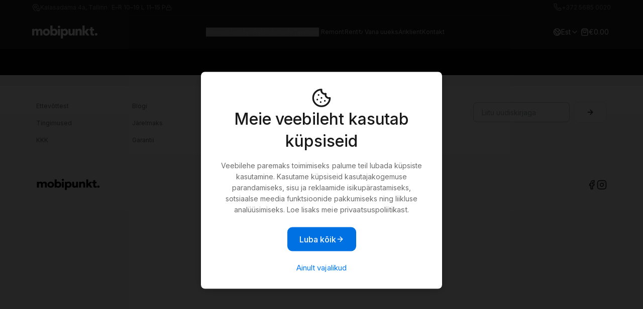

--- FILE ---
content_type: text/html; charset=UTF-8
request_url: https://www.mobipunkt.ee/tarvikud/136/3404
body_size: 8396
content:


<!DOCTYPE html>
<html lang="en">

<head>

	
		<title>Mobipunkt</title>
		<meta name="description" content="Mobipunkt. – uute ning kasutatud
Apple seadmete (iPhone, iPad, iMac, MacBook, Apple Watch) müük, hooldus ja remont" />





		<meta property="og:image" content="/images/hero-image-fb.jpg" />



	



	<meta charset="utf-8">
	<meta name="viewport" content="width=device-width, initial-scale=1" />


	<link rel="stylesheet" type="text/css" media="all" href="/css/reset.css" />
	<link href="/css/fotorama.css" rel="stylesheet">

	<link
		href="https://fonts.googleapis.com/css2?family=Inter:wght@400;500&display=swap"
		rel="stylesheet" />

	<!-- TW -->
	<script src="/components/tw.js"></script>
	<script>
		tailwind.config = {
			theme: {
				extend: {
					colors: {
						background: "#FFFFFF",
						"muted-background": "#F5F5F7",
						border: "#EDEDED",
						foreground: "#191919",
						navigation: "#090909",
						"muted-foreground": "#6B6B6B",
						"muted-light": "#8B8B8B",
						primary: "#007AFF",
						"primary-border": "#3377D6",
						"primary-foreground": "#FFFFFF",
						"primary-shadow": "#0071E3",
						"nav-background": "#191919",
						"primary-hover": "#1A6DDE",
						"primary-border": "#3377D6",
						green: "#5EE98C",
					},
					fontFamily: {
						inter: ["-apple-system", "Inter", "sans-serif"],
					},
				},
			},
		};
	</script>

	<!-- TW utilities -->
	<style type="text/tailwindcss">
		@layer utilities {
        .text-h1 {
          @apply font-inter font-medium text-[28px] leading-[38px];
        }
        .text-h15 {
          @apply font-inter font-medium text-[24px] leading-[32px];
        }
        .text-h2 {
          @apply font-inter font-medium text-[18px] leading-[26px];
        }
	   .text-h25 {
          @apply font-inter font-medium text-[16px] leading-[24px];
        }
        .text-h3 {
          @apply font-inter font-medium text-[16px] leading-[24px];
        }
        .text-body-l {
          @apply font-inter font-normal text-[16px] leading-[24px];
        }
        .text-body-m {
          @apply font-inter font-normal text-[14px] leading-[22px];
        }
        .text-body-s {
          @apply font-inter font-normal text-[12px] leading-[18px];
        }

        @screen md {
          .text-h1 {
            @apply text-[36px] leading-[48px] font-medium;
          }
          .text-h2 {
            @apply text-[20px] leading-[28px] font-medium;
          }
          .text-h25 {
            @apply text-[16px] leading-[28px] font-medium;
          }
		  .text-h3 {
            @apply text-[16px] leading-[24px] font-medium;
          }
        }
      }

    </style>

	<!-- Icons -->
	<script defer src="https://unpkg.com/lucide@latest"></script>

	<!-- Alpine -->
	<script
		src="https://unpkg.com/alpinejs@3.x.x/dist/cdn.min.js"
		defer></script>
	<script>
		document.addEventListener("alpine:init", () => {
			Alpine.data("tabs", () => ({
				activeTab: 0,
				setTab(i) {
					this.activeTab = i;
				},
				isActive(i) {
					return this.activeTab === i;
				},
			}));
		});

		function subscribeForm() {
			return {
				email: "",
				loading: false,
				success: false,

				async submitForm() {
					if (!this.email || !this.email.includes("@")) {
						alert("Palun sisesta korrektne e-mail");
						return;
					}

					this.loading = true;
					try {
						let response = await fetch("templatez2/subscribe.php", {
							method: "POST",
							headers: {
								"Content-Type": "application/json"
							},
							body: JSON.stringify({
								email: this.email
							})
						});

						if (response.ok) {
							this.success = true;
							this.email = "";
							setTimeout(() => {
								this.success = false;
							}, 5000);
						} else {

						}
					} catch (e) {

					} finally {
						this.loading = false;
					}
				}
			}
		}
	</script>

	<style>
		[data-lucide] {
			opacity: 0;
			transition: opacity 0.25s ease-in-out;
		}

		[data-lucide].icon-visible {
			opacity: 1;
		}
	</style>

	<script>
		function debounce(fn, wait = 100) {
			let t;
			return (...args) => {
				clearTimeout(t);
				t = setTimeout(() => fn.apply(this, args), wait);
			};
		}

		window.addEventListener("DOMContentLoaded", () => {

			function renderLucideIcons() {
				if (window.lucide && typeof lucide.createIcons === 'function') {
					lucide.createIcons();


					requestAnimationFrame(() => {
						document.querySelectorAll('[data-lucide]').forEach(el => {
							el.classList.add('icon-visible');
						});
					});
				}
			}

			renderLucideIcons();

			const debouncedCreate = debounce(renderLucideIcons, 100);


			const observer = new MutationObserver(mutations => {
				for (const m of mutations) {
					if (m.addedNodes.length === 0) continue;
					for (const node of m.addedNodes) {
						if (node.nodeType !== 1) continue;

						if (node.matches && node.matches('[data-lucide]')) {
							debouncedCreate();
							return;
						}

						if (node.querySelector && node.querySelector('[data-lucide]')) {
							debouncedCreate();
							return;
						}
					}
				}
			});

			observer.observe(document.body, {
				childList: true,
				subtree: true
			});
		});
	</script>



	<style>
		html {
			background: #F5F5F7;
		}

		img {
			display: revert !important;
		}

		[x-cloak] {
			display: none !important;
		}

		.compact-card-image {
			width: auto;
			height: 72px;
			object-fit: contain;
			display: block;
			max-height: 72px;
			max-width: 100%;
		}

		.regular-card-image {
			width: auto;
			height: auto;
			object-fit: contain;
			display: block;
			max-height: 164px;
			max-width: 100%;
		}

		.button-big {
			height: 50px;
		}

		.button-compact {
			height: 34px;
		}
	</style>

	<style>
		product-card,
		list-tem,
		half-section,
		tabs {
			opacity: 0;
			transition: opacity 0.25s ease-in-out;
		}

		.rendered {
			opacity: 1;
		}

		#mainnav {
			opacity: 0;
			transition: opacity 0.25s ease-in-out;
		}

		#mainnav.visible {
			opacity: 1;
		}
	</style>
	</style>

	<script>
		window.addEventListener('DOMContentLoaded', () => {
			const elements = [
				'product-card',
				'tabs',
				'list-item',
				'half-section'
			];

			elements.forEach(tag => {
				customElements.whenDefined(tag).then(() => {
					document.querySelectorAll(tag).forEach(el => {
						el.classList.add('rendered');
					});
				});
			});

			const observer = new MutationObserver(() => {
				const nav = document.querySelector('#mainnav');
				if (nav && !nav.classList.contains('visible')) {
					// trigger fade-in only once
					requestAnimationFrame(() => nav.classList.add('visible'));
					observer.disconnect(); // stop watching
				}
			});

			observer.observe(document.body, {
				childList: true,
				subtree: true
			});
		});
	</script>




	<link rel="stylesheet" type="text/css" media="all" href="/css/styles-22-tw.css" />
	<link rel="stylesheet" type="text/css" media="all" href="/css/modal6.css" />
	<link rel="stylesheet" type="text/css" media="all" href="/css/biz.css" />
	<link rel="icon" href="/favicon.png">
	<script src="https://ajax.googleapis.com/ajax/libs/jquery/3.6.0/jquery.min.js"></script>
	<link href="https://cdn.jsdelivr.net/npm/select2@4.1.0-rc.0/dist/css/select2.min.css" rel="stylesheet" />
	<script src="https://cdn.jsdelivr.net/npm/select2@4.1.0-rc.0/dist/js/select2.min.js"></script>
	<script src="/js/fotorama.js"></script>
	<script src="/js/mobipunkt-consent2.js" defer></script>

	<script src="https://www.google.com/recaptcha/api.js" async defer></script>
	<script>
		function correctCaptcha() {
			$("form").each(function() {
				$(this).find(':input[type="submit"]').prop('disabled', false);
			});
		}
	</script>

	<!-- MailerLite Universal 
	<script>
		(function(m, a, i, l, e, r) {
			m['MailerLiteObject'] = e;

			function f() {
				var c = {
					a: arguments,
					q: []
				};
				var r = this.push(c);
				return "number" != typeof r ? r : f.bind(c.q);
			}
			f.q = f.q || [];
			m[e] = m[e] || f.bind(f.q);
			m[e].q = m[e].q || f.q;
			r = a.createElement(i);
			var _ = a.getElementsByTagName(i)[0];
			r.async = 1;
			r.src = l + '?v' + (~~(new Date().getTime() / 1000000));
			_.parentNode.insertBefore(r, _);
		})(window, document, 'script', 'https://static.mailerlite.com/js/universal.js', 'ml');

		var ml_account = ml('accounts', '1636104', 'w0a9u6k2x8', 'load');
	</script>
	 End MailerLite Universal -->




	
	<script>
		// Define dataLayer and the gtag function.
		window.dataLayer = window.dataLayer || [];

		function gtag() {
			dataLayer.push(arguments);
		}

		// Set default consent to 'denied' as a placeholder
		// Determine actual values based on your own requirements

		gtag("set", "url_passthrough", true);

		gtag('consent', 'default', {
			'ad_storage': 'denied',
			'ad_user_data': 'denied',
			'ad_personalization': 'denied',
			'analytics_storage': 'denied'
		});

			</script>
	<script>
		$(function() {
			$("#cookie_allowall").click(function() {
				var expirationTime = 300 * 240 * 60 * 60; // 300 days
				document.cookie = "cookiepolicyv2=1; max-age=" + expirationTime;

				gtag('consent', 'update', {
					'ad_user_data': 'granted',
					'ad_personalization': 'granted',
					'ad_storage': 'granted',
					'analytics_storage': 'granted'
				});

				window.dataLayer = window.dataLayer || [];
				window.dataLayer.push({
					'event': 'consent_allowed',
					'value': '1'
				});

				$('#backdrop3').toggle();
				$('#modal3').toggle();

			});
			$("#cookie_allownecessary").click(function() {
				var expirationTime = 300 * 240 * 60 * 60; // 300 days
				document.cookie = "cookiepolicyv2=1; max-age=" + expirationTime;
				$('#backdrop3').toggle();
				$('#modal3').toggle();
			});

		});
	</script>

	



				<script>
				window.dataLayer = window.dataLayer || []
				window.dataLayer.push({
					'event': 'Viewed Product Page',
					'value': '185.00',
					'items': [{
						'id': '3404-ee',
						'google_business_vertical': 'custom'
					}]
				});
			</script>
	

	<script src="https://chat.translatewise.com/cw/chat/latest.js" tw-client-key="saawvvgvr46etjmiv80obqss" async></script>



	<!-- Google Tag Manager c2-->
	<script>
		(function(w, d, s, l, i) {
			w[l] = w[l] || [];
			w[l].push({
				'gtm.start': new Date().getTime(),
				event: 'gtm.js'
			});
			var f = d.getElementsByTagName(s)[0],
				j = d.createElement(s),
				dl = l != 'dataLayer' ? '&l=' + l : '';
			j.async = true;
			j.src =
				'https://www.googletagmanager.com/gtm.js?id=' + i + dl;
			f.parentNode.insertBefore(j, f);
		})(window, document, 'script', 'dataLayer', 'GTM-53D6FW4T');
	</script>
	<!-- End Google Tag Manager -->
</head>

<body style="background-color: #F5F5F7;">

	<!-- Google Tag Manager (noscript) -->
	<noscript><iframe src="https://www.googletagmanager.com/ns.html?id=GTM-53D6FW4T"
			height="0" width="0" style="display:none;visibility:hidden"></iframe></noscript>
	<!-- End Google Tag Manager (noscript) -->

	<!-- NAVIGATION -->

	<!-- First Row (Address + Phone) -->
	<div class="w-full text-muted-light font-normal  bg-navigation/90 backdrop-blur-md border-muted-foreground/20 border-b h-[32px]" style="border-bottom: 1px solid #6B6B6B25;">
		<div class="max-w-[1184px] mx-auto flex justify-between items-center px-4 pt-1.5 pb-1.5">
			<!-- Address -->
			<div class="text-body-s flex items-center gap-1 font-normal font-inter">
				<i data-lucide="map-pin-house" class="text-body-s w-4 h-4 text-current opacity-60 inline-block align-middle"></i>
				<span>Kalasadama 4a, Tallinn</span><span class="pl-2 hidden sm:block"> E–R 10–19 L 11–15 P</span><i data-lucide="lock" class="text-body-s w-3 h-3 text-current hidden sm:block opacity-60 inline-block align-middle"></i>
			</div>
			<!-- Phone -->
			<div class="text-body-s flex gap-2 font-normal font-inter">
				<i data-lucide="phone" class="w-4 h-4 text-current opacity-60 inline-block align-middle"></i>
				<a href="tel:37256850020" class="text-muted-light text-body-s hover:text-muted-light/70">+372 5685 0020</a>
			</div>
		</div>
	</div>

	<!-- Navigation -->
	<div
		x-data="{
  mainNavOpen: false,
  submenuOpen: false,
  activeSection: null,
  menuItems: [

  
{
  name: 'iPhone',
  href: '/iphone',
  col1: { 
    title: 'Vali iPhone', 
    items: [
      { label: 'Kõik iPhoned ›', href: '/iphone' },
      { label: 'iPhone Air ›', href: '/iphone/uus-ja-kasutatud/iphone-air/548/10296' },
      { label: 'iPhone 17 ›', href: '/iphone/uus-ja-kasutatud/iphone-17/547/10253' },
      { label: 'iPhone 17 Pro ›', href: '/iphone/uus-ja-kasutatud/iphone-17-pro/549/10309' },
       { label: 'iPhone 17 Pro Max ›', href: '/iphone/uus-ja-kasutatud/iiphone-17-pro-max-mfyp4/550/10317' },
      { label: 'iPhone 16 ›', href: '/iphone/uus/iphone-16-myec3/511/9146' },
      { label: 'iPhone 16e ›', href: '/iphone/uus/iphone-16e-md1q4/534/9859' }
    ]
  },
  col2: { 
    title: 'Vaata lisaks', 
    items: [
      { label: 'iPhone tarvikud ›', href: '/tarvikud/1' },
      { label: '↻ Vana seade uueks ›', href: '/vana-seade-uueks' }
    ]
  }
},
{
  name: 'iPad',
  href: '/ipad',
  col1: { 
    title: 'Vali iPad', 
    items: [
      { label: 'Kõik iPadid ›', href: '/ipad' },
      { label: 'iPad 11″ (2025) ›', href: '/ipad/uus/ipad-11-2025-md4a4/538/9933' },
      { label: 'iPad Air 11″ (2025) ›', href: '/ipad/uus/ipad-air-11-2025-mc9x4/536/9868' },      
      { label: 'iPad Air 13″ (2025) ›', href: '/ipad/uus/ipad-air-13-2025-mcnl4/537/9900' },
      { label: 'iPad Mini (2024) ›', href: '/ipad/uus/ipad-mini-2024-mxn73/526/9473' },
      { label: 'iPad Pro 11″ (2024) ›', href: '/ipad/uus/ipad-pro-11-2024-mvv93/494/8897' },
      { label: 'iPad Pro 13″ (2024) ›', href: '/ipad/uus/ipad-pro-13-2024-mvx23/495/8921' },
    ]
  },
  col2: { 
    title: 'Vaata lisaks', 
    items: [
      { label: 'iPad tarvikud ›', href: '/tarvikud/3' },
      { label: '↻ Vana seade uueks ›', href: '/vana-seade-uueks' }
    ]
  }
},
{
  name: 'Mac',
  href: '/mac',
  col1: { 
    title: 'Vali Mac', 
    items: [
      { label: 'Kõik Macid ›', href: '/mac' },
      { label: 'MacBook Air 13″ ›', href: '/mac/uus/macbook-air-13-mc6t4ks/408/9993' },
      { label: 'MacBook Air 15.3″ ›', href: '/mac/uus/macbook-air-153-mryp3ks/457/8756' },
      { label: 'MacBook Pro Retina 14.2″ ›', href: '/mac/uus/macbook-pro-retina-142-mtl83ze/391/8245' },
      { label: 'MacBook Pro Retina 16″ ›', href: '/mac/uus/macbook-pro-retina-16-mnw83rua/248/7465' },
      { label: 'iMac 24″ ›', href: '/mac/uus/imac-24-mqrc3ks/358/9110' },
    ]
  },
  col2: { 
    title: 'Vaata lisaks', 
    items: [
      { label: 'Mac tarvikud ›', href: '/tarvikud/mac/103' },
      { label: '↻ Vana seade uueks ›', href: '/vana-seade-uueks' }
    ]
  }
},
{
  name: 'Watch',
  href: '/watch',
  col1: { 
    title: 'Vali Watch', 
    items: [
      { label: 'Kõik Watchid ›', href: '/watch' },
      { label: 'Watch Series 11 ›', href: '/watch/uus/watch-series-11-gps-46mm-meuw4/556/10351' },
      { label: 'Watch SE 3 ›', href: '/watch/uus/watch-se-3-gps-44mm-mehg4/561/10330' },
      { label: 'Watch Ultra 3 ›', href: '/watch/uus/watch-ultra-3-2025-gps-cellular-49mm-mf0j4/559/10391' },
    ]
  },
  col2: { 
    title: 'Vaata lisaks', 
    items: [
      { label: 'Watch tarvikud ›', href: '/tarvikud/4' },
      { label: '↻ Vana seade uueks ›', href: '/vana-seade-uueks' }
    ]
  }
},
{
  name: 'AirPods',
  href: '/tarvikud/airpods/279',
  col1: { 
    title: 'Vali Airpods', 
    items: [
      { label: 'Kõik AirPods ›', href: '/tarvikud/airpods/279' },
      { label: 'AirPods Pro 3 ›', href: '/tarvikud/airpods-airpods-pro-3-juhtmevabad-krvaklapid-magsafe-laadimiskarbiga-usb-c/279/10329' },
      { label: 'AirPods 4 ›', href: '/tarvikud/airpods-airpods-4-juhtmevabad-krvaklapid/279/9300' },
      { label: 'AirPods Pro 2 ›', href: '/tarvikud/airpods-airpods-pro-2-juhtmevabad-krvaklapid-magsafe-laadimiskarbiga-usb-c/279/8027' },
      { label: 'AirPods Pro Max 2 ›', href: '/tarvikud/airpods-airpods-max-2-juhtmevabad-krvaklapid/279/9303' },
    ]
  },
    col2: { 
    title: 'Vaata lisaks', 
    items: [
      { label: 'Airpods tarvikud ›', href: '/tarvikud/airpods/279' },
      { label: '↻ Vana seade uueks ›', href: '/vana-seade-uueks' }
    ]
  }
},
{
  name: 'Tarvikud',
  href: '/tarvikud',
  col1: { 
    title: 'Vali tarvikud', 
    href: '/tarvikud/1',
    items: [
      { label: 'Kõik Tarvikud ›', href: '/tarvikud' },
      { label: 'iPhone tarvikud ›', href: '/tarvikud/1' },
      { label: 'MacBook tarvikud ›', href: '/tarvikud/mac/103' },
      { label: 'iPad tarvikud ›', href: '/tarvikud/3' },
      { label: 'Watch tarvikud ›', href: '/tarvikud/4' },
      { label: 'AirPods + HomePod ›', href: '/tarvikud/5' },
      { label: 'AirTag ›', href: '/tarvikud/AirTag/361' },
    ]
  },
  col2: { 
    title: 'Vaata lisaks', 
    items: [
      { label: '↻ Vana seade uueks ›', href: '/vana-seade-uueks' }
    ]
  }
},,

  ],
	staticLinks: [
			{ label: 'Remont', href: '/hooldus-remont' },
			{ label: 'Rent', href: '/rent' },
			{ label: '↻ Vana uueks', href: '/vana-seade-uueks' },
			{ label: 'Äriklient', href: '/arikliendile' },
			{ label: 'Kontakt', href: '/kontakt' },
		],
  showDropdown: false,
  dropdownTimeout: null,
  openDropdown(name) {
    clearTimeout(this.dropdownTimeout);
    this.activeSection = name;
    this.showDropdown = true;
  },
  closeDropdown() {
    this.dropdownTimeout = setTimeout(() => {
      this.showDropdown = false;
      this.activeSection = null;
    }, 300);
  }
}"
		class="relative sticky top-0 z-[999] h-[64px]">
		<!-- Sticky Second Row -->
		<div class="z-[999] bg-navigation/90 backdrop-blur-md h-[64px]  [padding-top:calc(0+env(safe-area-inset-top))] [padding-top:calc(0+constant(safe-area-inset-top))]">
			<div
				class="max-w-[1184px] mx-auto h-[64px] px-4 flex items-center justify-between text-background">
				<!-- Left: Logo + Mobile Menu Toggle -->
				<div class="flex items-center gap-3">
					<!-- Mobile menu toggle -->
					<button
						class="[@media(min-width:1024px)]:hidden relative z-50 py-1 pl-1 pr-2 w-6"
						@click="mainNavOpen = !mainNavOpen; submenuOpen = false">
						<i
							x-show="!mainNavOpen"
							data-lucide="menu"
							class="w-5 h-5 text-current inline-block align-middle"></i>
						<i
							x-show="mainNavOpen"
							data-lucide="x"
							class="w-5 h-5 text-current inline-block align-middle"></i>
					</button>
					<a href="/"><img src="/images/mobipunkt.svg" alt="Mobipunkt Logo" /></a>
				</div>

				<!-- Center: Nav Links -->
				<div id="mainnav" class="hidden [@media(min-width:1024px)]:flex gap-5 text-body-s font-normal font-inter">
					<template x-for="item in menuItems" :key="item.name">
						<div
							@mouseenter="openDropdown(item.name)"
							@mouseleave="closeDropdown"
							class="relative">
							<button
								class="opacity-70 hover:opacity-40 font-light"
								x-text="item.name"
								@click.stop="
							if (window.innerWidth >= 1024 && item.href) {
								closeDropdown();
								window.open(item.href, '_self');
							}
							"></button>
						</div>
					</template>
					<span class="text-muted-foreground/50 font-light">|</span>
					<template x-for="link in staticLinks" :key="link.href">
						<a
							:href="link.href"
							class="text-background/70 text-body-s hover:text-background/40 font-light"
							x-text="link.label"></a>
					</template>
				</div>

				<!-- Right: Language + Search + Cart -->
				<div class="flex items-center gap-3">
					<div
						class="relative"
						x-data="{ openLang: false, langTimeout: null }"
						@mouseenter="clearTimeout(langTimeout); openLang = true"
						@mouseleave="langTimeout = setTimeout(() => openLang = false, 100)">
						<div
							class="flex items-center gap-1.5 cursor-pointer"
							@click="openLang = !openLang">
							<i data-lucide="earth" class="w-4 h-4 text-current opacity-70 inline-block align-middle"></i>
							<span class="text-body-m">

																	Est
								
							</span>
							<i data-lucide="chevron-down" class="w-4 h-4 text-current opacity-70 inline-block align-middle"></i>
						</div>
						<div
							x-show="openLang"
							x-cloak
							x-transition:enter="transition ease-out duration-50"
							x-transition:enter-start="opacity-0 translate-y-1"
							x-transition:enter-end="opacity-100 translate-y-0"
							x-transition:leave="transition ease-in duration-150"
							x-transition:leave-start="opacity-100 translate-y-0"
							x-transition:leave-end="opacity-0 translate-y-1"
							class="absolute right-0 mt-2 w-24 bg-foreground border border-muted-foreground rounded shadow-lg z-0"
							@mouseenter="clearTimeout(langTimeout)"
							@mouseleave="langTimeout = setTimeout(() => openLang = false, 300)"
							class="hidden absolute">

							
															<a href="/aksesuary/136/3404" class="block px-4 py-2 text-sm rounded text-background hover:text-background hover:bg-neutral-800">Rus</a>
							
															<a href="/accesories/136/3404" class="block px-4 py-2 text-sm rounded text-background hover:text-background hover:bg-neutral-800">Eng</a>
							
						</div>
					</div>
					<a
						href="/ostukorv"
						class="flex items-center gap-1.5 p-1  text-muted-background hover:opacity-80">
						<i
							data-lucide="shopping-bag"
							class="w-4 h-4 text-muted-background inline-block">
						</i>
						<span class="text-body-m text-muted-background" id="cartbutton">
							€0.00						</span>
					</a>
				</div>
			</div>
		</div>

		<!-- Third Row (Full-width dropdown) -->
		<div
			x-cloak
			x-show="showDropdown"
			x-transition:enter="transition-all ease-out duration-300"
			x-transition:enter-start="opacity-0 clip-path-[inset(0_0_100%_0)]"
			x-transition:enter-end="opacity-100 clip-path-[inset(0_0_0%_0)]"
			x-transition:leave="transition-all ease-out duration-150"
			x-transition:leave-start="opacity-100 clip-path-[inset(0_0_0%_0)]"
			x-transition:leave-end="opacity-0 clip-path-[inset(0_0_100%_0)]"
			@mouseenter="clearTimeout(dropdownTimeout)"
			@mouseleave="closeDropdown()"
			class="absolute w-full left-0 top-[64px] bg-navigation/90 backdrop-blur-md text-background z-40">
			<div class="max-w-[1184px] mx-auto px-4 py-8 flex gap-12">
				<template x-for="item in menuItems" :key="item.name">
					<div
						x-show="activeSection === item.name"
						class="flex gap-12 w-full">
						<div class="w-90">
							<div
								class="text-body-s mb-1 pb-2 text-muted-light"
								x-text="item.col1.title"></div>
							<ul class="flex flex-col gap-2">
								<template x-for="link in item.col1.items" :key="link.href">
									<li>
										<a
											:href="link.href"
											class="text-h2 text-background hover:text-background/70 pb-2"
											x-text="link.label"></a>
									</li>
								</template>
							</ul>
						</div>
						<div class="w-90">
							<div
								class="text-body-s text-muted-light mb-1 pb-1"
								x-text="item.col2.title"></div>
							<ul class="flex flex-col gap-2">
								<template x-for="link in item.col2.items" :key="link.href">
									<li>
										<a
											:href="link.href"
											class="text-h3 text-background hover:text-background/70 mb-2"
											x-text="link.label"></a>
									</li>
								</template>
							</ul>
						</div>
					</div>
				</template>
			</div>
		</div>

		<!-- Mobile Dropdown Navigation -->
		<div
			x-show="mainNavOpen" x-cloak
			class="z-40 lg:hidden inset-0 bg-navigation/90 backdrop-blur-md text-background p-4 overflow-y-auto h-dvh gap-4">
			<template x-if="!submenuOpen">
				<div>
					<template x-for="item in menuItems" :key="item.name">
						<template x-if="item.col1 && item.col2">
							<button
								class="text-h15 text-background hover:text-background/80 block w-full text-left py-2"
								@click="activeSection = item.name; submenuOpen = true"
								x-text="item.name"></button>
						</template>
						<template x-if="!item.col1 || !item.col2">
							<a
								:href="item.href"
								class="text-h15 text-background hover:text-background/80 block w-full text-left py-2"
								x-text="item.name"></a>
						</template>
					</template>
					<template x-for="link in staticLinks" :key="link.href">
						<a
							:href="link.href"
							class="text-h15 text-background hover:text-background/80 block w-full text-left py-2"
							x-text="link.label"></a>
					</template>
				</div>
			</template>

			<template x-if="submenuOpen">
				<div>
					<template x-for="item in menuItems" :key="item.name">
						<div x-show="activeSection === item.name">
							<div class="mb-4">
								<div
									class="text-body-m text-muted-light mb-1 pb-2"
									x-text="item.col1.title"></div>
								<ul class="flex flex-col gap-4 pb-6">
									<template x-for="link in item.col1.items" :key="link.href">
										<li>
											<a
												:href="link.href"
												class="text-h15 text-background hover:text-background/80 py-2"
												x-text="link.label"></a>
										</li>
									</template>
								</ul>
							</div>
							<div>
								<div
									class="text-body-m text-muted-light mb-1 pb-2"
									x-text="item.col2.title"></div>
								<ul class="flex flex-col gap-4">
									<template x-for="link in item.col2.items" :key="link.href">
										<li>
											<a
												:href="link.href"
												class="text-h15 text-background hover:text-background/80 py-2"
												x-text="link.label"></a>
										</li>
									</template>
								</ul>
							</div>
						</div>
					</template>
				</div>
			</template>
		</div>
	</div>

	
<style>
.fixedhha {
	height: 390px;
}
</style>

<div class="top-dark">
    <h1 class="subheadline2"></h1>
    </div>

	<div class="product-grid">



			





</div>



	<!-- Footer -->

	<footer class="pt-8 pb-16 text-sm text-foreground bg-gradient-to-b from-background to-muted-background border-t border-border mt-auto clear-both" style="border-top:1px solid #EDEDED">
		<div class="mx-auto w-full px-5 md:px-6" style="max-width: 1184px">

			<!-- Links + Newsletter Grid -->
			<div class="grid grid-cols-1 sm:grid-cols-3 md:grid-cols-4 gap-6 text-left">

				<!-- Navigation links in 2 columns -->
				<div class="sm:col-span-2 grid grid-cols-2  md:grid-cols-3  gap-4">
											

						<a href="ettevottest" class="text-body-s text-muted-foreground hover:text-foreground ">Ettevõttest</a>

											

						<a href="blog" class="text-body-s text-muted-foreground hover:text-foreground ">Blogi</a>

											

						<a href="privaatsuspoliitika" class="text-body-s text-muted-foreground hover:text-foreground ">Privaatsuspoliitika</a>

											

						<a href="tingimused" class="text-body-s text-muted-foreground hover:text-foreground ">Tingimused</a>

											

						<a href="jarelmaks" class="text-body-s text-muted-foreground hover:text-foreground ">Järelmaks</a>

											

						<a href="seadmekaitse" class="text-body-s text-muted-foreground hover:text-foreground ">Seadmekaitse</a>

											

						<a href="kkk" class="text-body-s text-muted-foreground hover:text-foreground ">KKK</a>

											

						<a href="garantii" class="text-body-s text-muted-foreground hover:text-foreground ">Garantii</a>

											

						<a href="seadmete-seisukord" class="text-body-s text-muted-foreground hover:text-foreground ">Kasutatud seadmete seisukord</a>

					
				</div>

				<!-- Empty placeholder on sm:col-span-0 to keep layout clean -->
				<div class="hidden md:block"></div>

				<!-- Newsletter column -->
				<div class="flex flex-row gap-2 items-start">
					<form
						x-data="subscribeForm()"
						@submit.prevent="submitForm"
						class="flex items-center space-x-2">
						<input
							type="email"
							x-model="email"
							placeholder="Liitu uudiskirjaga"
							required
							class="w-full h-10 text-body-m border border-muted-light/50 text-foreground px-4 py-2 rounded-lg bg-background mr-2" />

						<button type="submit" class="contents">
							<app-button variant="secondary" size="big">
								<!-- Default arrow -->
								<i
									data-lucide="arrow-right"
									class="w-4 h-4 text-foreground"
									x-show="!loading && !success"></i>

								<!-- Loading -->
								<i
									data-lucide="loader"
									class="w-4 h-4 text-muted-foreground animate-spin"
									x-show="loading"></i>

								<!-- Success -->
								<i
									data-lucide="check"
									class="w-4 h-4 text-foreground"
									x-show="success"></i>
							</app-button>
						</button>


					</form>

				</div>
			</div>

			<!-- Logo + Social icons row -->
			<div class="flex flex-row justify-between items-center mt-12 gap-4">
				<!-- Logo -->
				<img src="/v3-images/mobipunkt-dark.svg" class="w-32" alt="Mobipunkt Logo" />

				<!-- Social icons -->
				<div class="flex gap-4">
					<a href="https://www.facebook.com/mobipunkt" aria-label="Facebook" class="text-foreground hover:text-muted-foreground">
						<i data-lucide="facebook" class="w-5 h-5"></i>
					</a>
					<a href="https://www.instagram.com/mobipunkt/" aria-label="Instagram" class="text-foreground hover:text-muted-foreground">
						<i data-lucide="instagram" class="w-5 h-5"></i>
					</a>
				</div>
			</div>

		</div>

		</div>
	</footer>


	<div id="add">Toode on lisatud ostukorvi</div>



	

	
	

		<div id="backdrop3" style="display: block;">

			<div id="modal3" style="display: block;">

				<h1 class="text-h1 mt-6 text-foreground text-center flex flex-col items-center gap-2">
					<i data-lucide="cookie" class="w-10 h-10 text-foreground"></i>
					Meie veebileht kasutab küpsiseid				</h1>
				<p class="text-body-m pb-6 pt-4 text-muted-foreground">Veebilehe paremaks toimimiseks palume teil lubada küpsiste
	kasutamine. Kasutame küpsiseid kasutajakogemuse parandamiseks, sisu ja reklaamide isikupärastamiseks, sotsiaalse meedia funktsioonide pakkumiseks ning liikluse analüüsimiseks. Loe lisaks meie <a href='/privaatsuspoliitika'>privaatsuspoliitikast</a>.</p>
				<app-button id="cookie_allowall" variant="primary" size="big">
					<span>Luba kõik</span>
					<i data-lucide="arrow-right" class="w-4 h-4 text-background"></i>
				</app-button>
				<p class="text-body-l text-primary text-center pb-0 pt-5">
					<a href="#" id="cookie_allownecessary">Ainult vajalikud</a>
				</p>

			</div>
		</div>

	
	
	<!-- <script>
	function setupNewsletterButton() {
    document.getElementById('bnewsletter').addEventListener('click', function() {
        ml_account('webforms', '6054168', 'a5z4w9', 'show');
			});
		}

		setupNewsletterButton();
		</script> -->
	<script src="/components/badge.js"></script>
	<script src="/components/button.js"></script>
	<script src="/components/product-card.js"></script>
	<script src="/components/tabs.js"></script>
	<script src="/components/list-item.js"></script>
	<script src="/components/half-section.js"></script>

</body>

</html>

--- FILE ---
content_type: text/css
request_url: https://www.mobipunkt.ee/css/styles-22-tw.css
body_size: 7840
content:
body {
	background-size: cover;
	background-position: top center;
	background-repeat: no-repeat;
	font-size: 16px;
	font-family: -apple-system, BlinkMacSystemFont, "Inter", sans-serif;
	font-weight: 400;
	line-height: 24px;
	outline: none;
	-webkit-font-smoothing: antialiased;
	-moz-osx-font-smoothing: grayscale;
	shape-rendering: geometricPrecision;
	letter-spacing: 0.0005em;
}

input:disabled {
	background: #e4e4e4;
	cursor: pointer;
}

button:hover {
	opacity: 0.9;
}

.addedto {
 background: #e4e4e4 !important;
 border-color: #e4e4e4 !important;
 cursor: pointer;
 color: #1A1A1A !important;
}

input[type="radio"] {
    transform: scale(1.2);
}

a {
	color: #007AFF;
}

a.bolder {
	color: #1d1d1d;
	font-size: 16px;
	font-weight: 500;
	line-height: 24px;
}

a.bolder:hover {
	color: #007AFF;
}

.fotorama__nav__frame {
	display: inline-block;
}

.memform {text-align: left;}
.memform2 {text-align: center; margin-top:20px} 

.pad40 {
	padding-top: 0px;
}

#contact-info-footer,  #contact-info-footer a{
	font-size: 14px;
	font-weight: 400;
	line-height: 24px;
}
#contact-info-footer {
color: #7e7e7e;
}

.cookie_warning {
	width: calc(100% - 24px); 
	height: auto;
	margin: 12px;
	border-radius: 12px; 
	box-sizing: border-box; 
	line-height: 24px;
	color: #FFF; 
	background-color:#1d1d1d;
	text-align:center;
	position:fixed;
	bottom:0px;
	z-index:999999999999;
	padding:16px;
	opacity: 0.95;
}
.cookie_warning a {
	color: #fff;
	border-bottom: 1px solid #7e7e7e;
}

.cookie_warning a:hover {
	color: #fff;
	border-bottom: none;
	opacity: 0.8;
}

.cookie_warning span {
	clear:both;
	display: block;
}

.simpleleft {
	width: 50%;
	float: left;
}

.simpleright {
	width: 50%;
	float: left;
}

.bankimage {
	max-width: 280px;
	width: 100%;
	height: auto;
}

.bankimage2 {
	margin-top: 6px;
	max-width: 56px;
	width: 100%;
	height: auto;
	border-radius: 4px;
	border: 1px solid #e4e4e4;
	opacity: 1;
	padding-left: 6px;
	padding-bottom: 3px;
	padding-top: 3px;
	padding-right: 6px;
	color: #f3f3f3;
}

.bankimage3 {
	margin-top: 6px;
	max-width: 210px;
	width: 100%;
	height: auto;
	border-radius: 4px;
	border: 1px solid #e4e4e4;
	opacity: 1;
	padding-left: 6px;
	padding-bottom: 3px;
	padding-top: 3px;
	padding-right: 6px;
	color: #f3f3f3;
}

.bankimage2:hover, .bankimage3:hover {
	border: 1px solid #007AFF;

}

.bankimage2:active {
	opacity: 0.7;

}


a.darkline {
	color: #fff;
	opacity: 0.8;
	border-bottom: 1px solid #676767;
}

a.darkline:hover {
	color: #007AFF;
	opacity: 1;
	border-bottom: 1px solid #007AFF;
}


.left {
	text-align: left !important;
	padding-left: 0px !important;
	margin-left: 0px !important;
	margin-bottom: 12px !important;
}
.oldbadge {
	margin: 0px;
	margin-top: 6px;
	border-radius: 3px;
	padding: 2px;
	padding-right: 6px;
	padding-left: 6px;
	line-height: 13px;
	font-size: 13px;
	text-transform: uppercase;
	border: 0.3px solid #f3f3f3;
	color:#6d6d6d;
	font-weight: 500;
	background-color: #fff;
}

.newbadge {
	margin: 0px;
	margin-top: 6px;
	border-radius: 3px;
	padding: 2px;
	padding-right: 6px;
	padding-left: 6px;
	line-height: 13px;
	font-size: 13px;
	text-transform: uppercase;
	border: 0.3px solid #f3f3f3;
	color:#6d6d6d;
	font-weight: 500;
	background-color: #f3f3f3;
}

.img-retina222 {
	width:50%;
	height:auto;	
	padding-bottom:20px;
}

.top-dark {
	text-align: center;
	padding: 30px;
	padding-top: 20px;
	background-color: #090909;
	margin-bottom: 20px;
	border-top: 1px solid #272727;
}

.boxx0 {
	padding-top: 0px !important;
	margin-bottom: 20px;
	margin-top: 0px !important;
}


.boxx1 {
	padding-top: 40px !important;
	margin-bottom: 20px;
	margin-top: 0px !important;
	padding-bottom: 20px;
}

.benholder {
	display: inline;
	float: left;
	padding-right: 12px;
	width: auto;
	clear: none;
	width: 92px;
	box-sizing: border-box;
}

.benexp {
	padding-top: 2px;
	display: inline;
	float: left;
	clear: right;
	width: calc(100% - 92px);
	overflow: auto;
	text-align: left;
	box-sizing: border-box;
	padding-right: 12px;
}

.benexp2 {
	padding-top: 8px;
	display: inline;
	float: left;
	clear: right;
	width: calc(100% - 92px);
	overflow: auto;
	text-align: left;
	box-sizing: border-box;
	padding-right: 12px;
}

label {
	cursor: pointer;;
}

.benx {
	width: 100%;
	clear: both;
	overflow: auto;
}

#gradelink {
	font-size: inherit !important;
}

.top-dark h1 {
	color: #ffffff !important;
	padding-top: 0px !important;
	opacity: 0.8;
}

#gradehide {
	display: none;
	padding-top: 20px;
}

.blogurl a {
	font-size: 16px;
	color: #007AFF;
}

.boxer h2 {
	padding-bottom: 10px;
}

.boxer a {
	font-size: 18px;
}

.underline {
	font-weight: 500;
}


#navcomp {
	width: 100%;
	height: 100px;
	position: relative;
	overflow:auto;
}

#newtop {	
	
	background:rgba(255,255,255,0.7);
    -webkit-backdrop-filter: blur(20px);
    backdrop-filter: blur(20px);
	position: fixed;
	overflow: auto;
	width: 100%;
	overflow: hidden;
	box-sizing: border-box;
	height: 35px;
	z-index: 778;
	font-size: 15px;
	line-height: 35px;
	color: #3c3c3c;
}

.topleft {
	float: left;
	padding-left: 20px;

}

.bottom10 {
	margin-bottom: 0px !important;
	padding-bottom: 10px !important;
}

.top20 {
	margin-top: 30px !important;
}

.top15 {
	margin-top: 20px !important;
}

.top16 {
	margin-top: 20px !important;	
}

.top50 {
	margin-top: 80px !important;
	margin-bottom: 30px !important;
	width: 60%;
	margin-left: auto;
	margin-right: auto;
}

.topright a {
	text-decoration: none;
	color: #3c3c3c;
	border-bottom: 0.75px dotted #a4a4a4;
	font-weight: 400;
}

.topleftim {
	float: left;
	display: inline;
	padding-right: 4px;
}

span.hideonmobile {
	display: inline;
}

.topright {
	float: right;
	padding-right: 40px;
}


#newheader {
	top:35px;
	background-color: #1e1e1e;
	position: fixed;
	margin-bottom: 70px;
	overflow: auto;
	width: 100%;
	padding-top: 0px;
	height: 70px;
	z-index: 777;
	overflow: hidden;
	box-shadow: 0px 4px 15px rgba(0,0,0,0.0);
}

#mlogo {
	width: 100%;
	height: 70px;
	position: relative;
	text-align: center;
}

button {
	border-bottom: 0px;
}

.resimage {
	width: 50%;
	height: auto;
}


#videowrapper {
	border-radius: 8px;
    float: none;
    clear: both;
    width: 100%;
    position: relative;
    padding-bottom: 56.25%;
    height: 0;
}
#videowrapper iframe {
    position: absolute;
    top: 0;
    left: 0;
    width: 100%;
    height: 100%;
}

a {
	-o-transition:.5s;
	-ms-transition:.5s;
	-moz-transition:.5s;
	-webkit-transition:.5s;
	transition:.5s;
}

.nomobileview {
	display: block;
}

.herop {
	margin: 0;
	padding: 0;
}

.rdivider {
	margin-bottom: 12px;
	display: block;
}

.divider {
	width: 100%;
	height: 10px;
	display: inline-block;
}



.tagsmenu {
	width: 100%;
	height: auto;
	margin-bottom: 40px;
	clear: both;
	padding-left: 20px;
	padding-right: 20px;
	box-sizing: border-box;
}
.blogtag:first-child {
	margin-left: 0px;
	line-height: 30px;
}

.blogtag {
	margin-left: 40px;
	line-height: 30px;
}

.on-off a {
	font-weight: 500;
	font-size: 22px;
	line-height: 26px;
	padding-top: 11px;
	padding-bottom: 11px;
	box-sizing: border-box;
}

.on-off p a {
	font-size: 16px;
}

h1, h2, h3 {
	font-family: -apple-system, BlinkMacSystemFont, "Inter", sans-serif;
}

.p0 {
	margin: 0px;
	padding: 0px;
}

.lr20 {
	margin-left: 20px;
	margin-right: 20px;
}

:focus {
	outline: none;
	}

.twitter-share-button {
	margin-top: 0px;
	padding-top: 0px;
	margin-left: 20px;
}

.blogfix {
	margin-top: 30px !important;
	margin-bottom: 30px !important;
	text-align: center;
}

.blogmargin {

	margin-top: 80px;

}

input[type=search]::-webkit-search-cancel-button {
    -webkit-appearance: searchfield-cancel-button;
}


div.producthighlight {
	padding: 20px;
	background-color: #f3f3f3;
	border-radius: 12px;
	background: linear-gradient(#f9f9f9, #f1f1f1);
}

#searchf {
	max-width: 200px; 
	background:url(../images/search.svg) no-repeat left top; 
	padding-left: 40px; 
	margin-left:16px; 
}

.top10 {
	margin-top: 16px;
}

.top11 {
	margin-top: 6px !important;
}

.ptop11 {
	padding-top: 6px !important;
}

.shareleft {
	float: left;
}

.blog-crop {
	width: 100%;
	margin: 0;
	padding: 0;
	overflow: hidden;
	max-height: 288px;
}

.blog-crop2 {
	width: 100%;
	margin-bottom: 30px;
	overflow: hidden;
	max-height: 360px;
	min-height: 50px;
	height: auto;
}

img.blog-image {
	width: 100%;
	height: auto;
	transform: translate(0,-22%)
}

img.blog-image2 {
	width: 100%;
	height: auto;
	transform: translate(0,-20%);
}

div.blogcon {
	display: inline-block;
	width: auto;
	padding-bottom: 30px;
	padding-left: 58px;
	clear: both;
	margin: auto 0;
	text-align: left;
	background: url('../images/m-mobi.svg') no-repeat left top;
	margin-bottom: 10px;
}

div.blogcon2 {
	display: inline-block;
	width: auto;
	padding-bottom: 20px;
	padding-left: 58px;
	margin-left: 25px;
	clear: both;
	text-align: left;
	background: url('../images/m-mobi.svg') no-repeat left top;
	margin-bottom: 10px;
}

span.blacksmall {
	font-size: 12px;
	line-height: 18px;
	text-transform: uppercase;
	font-weight: 500;
}

span.greysmall {
	font-size: 12px;
	line-height: 18px;
	font-weight: 400;
	color: #6d6d6d;
}

.urlsmall {
	font-size: 12px;
	line-height: 18px;
	font-weight: 400;
}


#narrow-blog img {
	width: 75%;
	height: 75%;
	max-width: 500px;
	min-width: 100px;
	max-height: 1000px;
	min-height: 100px;
	margin: 0 auto;
}
.narrowimage {
	width: 100%;
	height: 100%;
	max-width: 500px;
	min-width: 100px;
	max-height: 1000px;
	min-height: 100px;
	margin: 0 auto;
	border-radius: 12px;
	border: 1px solid #eaeaea;
}

#narrow-blog iframe {
	width: 100%;
	height: 100%;
	max-width: 900px;
	min-width: 100px;
	max-height: 1000px;
	min-height: 475px;
	margin: 0 auto;
}

#left-blog {
	width: 50%;
	padding-left: 0px;
	box-sizing: border-box;
	float: left;
	text-align: left;
}

#right-blog {
	width: 50%;
	float: left;
	box-sizing: border-box;
	text-align: right;

}

.colorblue {
	color: #007AFF;
}

.membutton {
	margin-right: 2px;
	height: 36px;
	background-color: rgba(229,242,255,1);
	border: 2px solid rgba(229,242,255,1);
	color: #007AFF;
	font-size: 13px;
	font-weight: 600;
	border-radius: 12px;
	padding-left: 14px;
	padding-right: 14px;
	cursor: pointer;
	margin-bottom: 10px;
}

.memform2 .membutton, .memform2 .membuttons {
	text-transform: uppercase;
} 

.memform {
	margin-bottom: 20px;
}


.membutton:hover, .membutton:active {
	background-color: #1d1d1d;
	color: #fff;
	border:  2px solid #1d1d1d;
}

.membuttons {
	margin-right: 2px;
	height: 36px;
	background-color:  #007AFF;
	border: 2px solid  #007AFF;
	color: #ffffff;
	font-size: 13px;
	font-weight: 600;
	border-radius: 12px;
	padding-left: 14px;
	padding-right: 14px;
	cursor: pointer;
	margin-bottom: 10px;
}

.blogblock {
	width: calc(49% - 30px);
	box-sizing: border-box;
	margin-left: 15px;
	margin-right: 15px;
	margin-bottom: 30px;
	background-color: #fff;
	border: 1px solid #eaeaea;
	border-radius: 12px;
	max-width: 800px;
	height: auto;
	float: left;
	position: relative;
	text-align: left;
	box-sizing: border-box;
}



.blogblock:nth-child(even) {
	clear: left;
}



.blogblock:nth-child(2) {
	clear: none;
}

.blogurl {
	line-height: 40px;
}

.bloginvisible {
	width: 100%;
	height: 1px;
	clear: both;
}

.blogblock h3 {
		font-size: 20px;
		line-height: 26px;
		padding-left: 25px;
		padding-right: 25px;
		margin-bottom: 0px;
		font-weight: 500;

}

.blogpreview {
	margin-top: 10px;
	margin-left: 25px;
	margin-right: 25px;
	margin-bottom: 20px;
	padding-bottom: 0px;
	color: #7c7c7c;

}

.blog-holder {
	width: 100%;
	max-width: 1320px;
	display: inline-block;
	margin: 0 auto;
	position: relative;
}

#narrow-blog {
	width: 100%;
	padding-left: 10%;
	padding-right: 10%;
	float: left;
	box-sizing: border-box;
}

.newblog {
	max-width: 1280px;
	display: inline-block;
	margin: 0px auto;
	text-align: left;
}

.newblog p {
	font-size: 18px !important;
	line-height: 34px !important;
}

#heroimage img {
	border-style: none;
	border-color: #ffffff;
}

#heroimage a {
	border-style: none;
	border-color: #ffffff;
	color: #ffffff;
}

#ifr {
	width: 220px;
	height: 370px;
}

.strn {
	font-size: 21px;
	line-height: 32px;
}


#ifr2 {
	width: 215px;
	height: 460px;
}

.img-retina {
	 width: 200px;
	 height: auto;
}

.img-retina2 {
	width: 50%;
	height: 50%;
}

.fotorama__thumb-border {
	border: 2px solid #0066BB !important;
	border-radius: 8px;
}

.radioholder {
	text-indent: -25px;
	margin-left: 25px;
	margin-top: 0px;
	margin-bottom: 30px !important;
	padding: 0px;
	padding-bottom: 0px !important;
}

.radioholder2 {
	text-indent: -25px;
	margin-left: 25px;
	margin-top: 0px;
	margin-bottom: 12px !important;
	padding: 0px;
	padding-bottom: 0px !important;
}

strong {
	font-weight: 600 !important;
}

.cntr {
	text-align: center;
}

.mar00 {
	margin-top: 0px;
	padding-bottom: 0px;
	margin-bottom: 0px;
}

.mar40 {
	padding-top: 0px;
	padding-bottom: 30px;
}

.mar22 {
	margin-top: 20px;
	margin-bottom: 30px;
}

.m20 {
	margin-top: 10px;
}

a {
	text-decoration: none;
	font-size: 15px;
	color: #007AFF;
	cursor: pointer;
}

a:hover {
	color: #1d1d1d;
}

.container {
	clear: both;
	overflow: auto;
}

a.tarvikud {
	line-height: 60px;
	font-size: 21px;
	text-align: center;
	color: #007AFF;
}

header {
	min-width: 320px;
	max-width: 1320px;
	box-sizing: border-box;
	height: 70px;
	position: relative;
	margin: 0 auto;
	font-weight: 400;
}

#centertop {
	min-width: 320px;
	max-width: 1320px;
	position: relative;
	margin: 0 auto;
}

#slider {
	position: relative;
	clear: both;
}

.clearfix {
	clear: both;
}

.slidermargin {
	width: 100%;
	padding-left: 10px;
	padding-right: 20px;
}

.unslider {
	position: relative;
	clear: both;
	overflow: auto;
	width: auto;
	box-sizing: border-box;
	margin-bottom: 20px;
	max-width: 1320px;
	min-width: 240px;
	margin-left: auto;
	margin-right: auto;
	padding-left: 20px;
	padding-right: 20px;
	background-color: #fff;
}


#hero, #hero1, #hero2, #hero3   {
	min-width: 320px;
	max-width: 1320px;
	height: auto;
	position: relative;
	padding-top: 40px;
	margin: 0 auto;
}


.centp {
	text-align: center;
	margin-top: 5px;
}

.right-product {
	text-align: left;
	max-width: 480px;
	display: block;
	padding-bottom: 0px;

}

.ale-product {
	text-align: left;
	padding-top: 0px;
	padding-bottom: 20px;
	margin: 0px;
}

.ale-product a {
		font-size: 17px;
}

#heroimage {
	width: 60%;
	padding-bottom: 40px;
	position: relative;
	float: left;
	padding-left: 30px;
	padding-right: 30px;
	box-sizing: border-box;
}

.contacts-link {
	font-size: 13px;
	font-weight: 400;
}

#saved {
	position: fixed;
	top: 0;
	width: 100%;
	z-index: 9999;
	background-color: #4CAA50;
	color: #FFF;
	text-align: center;
	line-height: 50px;
	display: none;
}

.blue-recolor {
	background-color: #0066BB !important;
	border-color: #0066BB !important;
}

.blue-recolor:hover {
	background-color: #3e3e3e !important;
	border-color: #3e3e3e !important;

}

#add  {
	position: fixed;
	top: 0;
	width: 100%;
	z-index: 9999;
	background-color: #007AFF;
	color: #FFF;
	text-align: center;
	line-height: 50px;
	display: none;
}

#nomatch {
	position: fixed;
	top: 0;
	width: 100%;
	z-index: 9999;
	background-color: #007AFF;
	color: #FFF;
	text-align: center;
	line-height: 50px;
	display: none;
}

#message {
	width: 40%;
	padding-bottom: 10px;
	position: relative;
	float: left;
	height: auto;
	padding-top: 30px;
	padding-left: 30px;
	padding-right: 30px;
	box-sizing: border-box;
}

#contacts {
	font-size: 12px;
	color: #6C7279;
	text-align: center;

}

h1 {
	font-size: 32px !important;
	line-height: 44px !important;
	letter-spacing: -0.002em;
	font-family:  -apple-system, BlinkMacSystemFont, "Inter", sans-serif;;
	font-weight: 450 !important;
	color: #1d1d1d;
	display: block;
}

.heroflex, #heroimage img {
	width: 100%;
	border-left: 30px solid #fff;
	border-right: 30px solid #fff;
}

#contacts {
	width: 100%;
	text-align: center;
	line-height: 20px;
	padding-top: 0px;
	clear: both;
}


.product-image-placeholder {
	width: 100%;
	height: 140px;
	padding-top: 0px;
	padding-bottom: 0px;
	display: table-cell;
	vertical-align: bottom;
	text-align: center;
	box-sizing: border-box;
	margin: 0 auto;
}

.product-image-placeholderexp {
	width: auto;
	height: 100px;
	padding-top: 0px;
	padding-bottom: 0px;
	display: table-cell;
	vertical-align: bottom;
	text-align: center;
	box-sizing: border-box;
	margin: 0 auto;
}


.product-image-placeholder2 {
	width: 100%;
	height: auto;
	padding-top: 0px;
	padding-bottom: 20px;
	display: table-cell;
	vertical-align: bottom;
	text-align: center;
	box-sizing: border-box;
	margin: 0 auto;
}

.closemenuexp {
	min-width: 320px;
	max-width: 1320px;
	margin: 0 auto;
	clear: both;
	width: 100%;
	padding-top: 10px;
	box-sizing: border-box;
	padding-right:20px;
	text-align: right;
}

#menuexp1, #menuexp2, #menuexp3, #menuexp4 {
	width: 100%;
	position: absolute;
	z-index: 100;
	top: 105px;
	left:0px;
	padding-bottom: 40px;
	background-color:#1A1A1A;
	display: none;
	border-top: 1px solid #272727;
}



.holder {
	width: 100%;
	display: table;
	text-align: center;
	height: 120%;
}

.holderexp {
	width: 80%;
	max-width: 188px;
	display: table;
	text-align: center;
	height: auto;
	border-radius: 12px;
	background-color: #fff;
	overflow: hidden;
	margin: auto;
	margin-bottom: 20px;
	border: 1px solid #f1f1f1;
	box-sizing: border-box;
}



.holder h2 {
	margin-bottom: 0px;
	padding-bottom: 0px;
}

.col1 h2 {
	padding-bottom: 8px;
}

.product-image {
	max-height: 200px;
	max-width: 100%;
	border-radius: 12px;

}

.product-imageexp {
	height: 164px;
	width: auto;
	opacity: 1;
	border-radius: 24px;
}

.product-image2 {
	max-height: 200px;
	max-width: 100%;

}

.burger {
	position: relative;
	float: left;
	padding: 10px;
	top: 5px;
	left: 10px;
	margin-right: 0px;
	display: none;
}

#logo {
	float: left;
	padding-left: 20px;
}

.topright {
	padding-right: 20px;
}

img.logotype {
	padding-left: 0px;
}

nav {
	position: relative;
	top: 0;
	float: left;
}

nav li {
	float: left;
}

#cart {
	float: right;
	position: relative;
	line-height: 70px;
	padding-right: 20px;
}

button.bluecart {
	height: 36px;
	border-top: 0px;
	border-left: 0px;
	border-right: 0px;
	color: #FFF;
	font-size: 15px;
	font-weight: 500 !important;
	padding-left: 38px;
	padding-right: 12px;
	margin-left: 10px;
	border-radius: 8px;
	line-height: 28px;
	text-transform: uppercase;
	font-weight: 500;
	background: url('../images/c4.svg') no-repeat left top;
	background-color: #3d3d3d;
}

button.bluecart:active {
	background-color: #1d1d1d;
	border-color: #1d1d1d;
	opacity: 1;
}

button.bluecart:hover {
	background-color: #1d1d1d;
	border-color: #007AFF;
	opacity: 1;
}

button.blue-button {
	background: #007AFF;
	height: 40px;
	color: #FFF;
	font-size: 13px;
	padding-left: 16px;
	padding-right: 16px;
	margin-left: 0px;
	border-radius: 8px;
	font-weight: 500;
	line-height: 32px;
	text-align: left;
	border-top: 0px;
	border-left: 0px;
	border-right: 0px;
	border-bottom: 0px;

}

.blue-button {
	background: #007AFF;
	height: 40px;
	color: #FFF;
	font-size: 12px;
	padding-left: 16px;
	padding-right: 16px;
	margin-left: 0px;
	border-radius: 8px;
	font-weight: 800;
	line-height: 34px;
	text-align: left;
	text-transform: uppercase;
	border-top: 0px;
	border-left: 0px;
	border-right: 0px;
	border-bottom: 0px;

}

.blue-button4 {
	height: 40px;
	color: #007AFF;
	font-size: 12px;
	padding-left: 12px;
	padding-right: 12px;
	margin-left: 0px;
	border-radius: 8px;
	font-weight: 800;
	line-height: 34px;
	text-align: left;
	background: none;
	text-transform: uppercase;
	border-top: 0px;
	border-left: 0px;
	border-right: 0px;
	margin-left: 0px;
	border: 2px solid #007AFF;

}


.blue-button-g {
	background: #007AFF;
	height: 60px;
	color: #FFF;
	font-size: 17px;
	padding-left: 32px;
	padding-right: 32px;
	margin-left: 0px;
	border-radius: 18px;
	font-weight: 500;
	line-height: 54px;
	text-align: left;
	border-top: 0px;
	border-left: 0px;
	border-right: 0px;
	border-bottom: 10px;
	margin-top: 10px;
	min-width: 240px;
	text-align: center;
}

.blue-button-g a {
	color: #FFF;
	font-size: 17px;
	font-weight: 500;

}

.blueoutline {
	background: #FFF;
	box-sizing: border-box;
	border: 2px solid #007AFF;
	color: #007AFF;
}

.blue-button-g:active {
	background: #1d1d1d;
}

.kokku strong {
	font-weight: 400;
	color: #1C3043;
}


.cart-table {
	display: table;
	width: 100%;
}

.cart-table strong {
	font-weight: 500 !important;
	font-size: 22px;
	padding-bottom: 6px;
}

.remove-prod {
	display: block;
	width: 20px;
	margin: 0px;
	padding: 0px;
	height: 20px;
	border-radius: 10px;
	border:0px;
	background-color: #007AFF;
	color: #fff;
	background: url('../images/remove.svg') no-repeat left top;
	box-sizing: border-box;
}

.remove-prod2 {
	display: block;
	width: auto;
	margin: 0px;
	padding: 0px;
	height: 20px;
	border:0px;
	font-size: 16px;
	color: #007AFF;
	box-sizing: border-box;
	background:  none;
}


.remove-min {
	display: block;
	width: 20px;
	height: 20px;
	border-radius: 10px;
	background-color: #fff;
	color: #007AFF;
	border: 0px;
	box-sizing: border-box;
	border: 1px solid #007AFF;
	background: url('../images/minus.svg') no-repeat left top;
	padding: 0px;
	margin: 0px;
}


.remove-plus {
	display: block;
	width: 20px;
	height: 20px;
	border-radius: 10px;
	background-color: #fff;
	color: #007AFF;
	box-sizing: border-box;
	border: 1px solid #007AFF;
	background: url('../images/plus.svg') no-repeat left top;
	-webkit-appearance: none;
	padding: 0px;
	margin: 0px;
}


.add-email {
	width: 32px;
	margin-left: 7px;
	height: 32px;
	border-radius: 18px;
	background-color: #007AFF;
	color: #fff;
	border-top: 0px;
	border-left: 0px;
	border-right: 0px;
	background: blue;
}

.td20 {
	box-sizing: border-box;
	padding-left: 0px;
	padding-right: 0px;
	text-align: left;
	line-height: 24px;
	padding-top: 16px;
	padding-bottom: 12px;
	width: 20%;
	display: table-cell;
	text-align: right;
	border-bottom: 1px solid #eaeaea;
	vertical-align: top;
}

.td5 {
	box-sizing: border-box;
	padding-left: 0px;
	padding-right: 15px;
	text-align: left;
	width: 5%;
	vertical-align: top;
	display: table-cell;
	border-bottom: 1px solid #eaeaea;
	padding-top: 20px;
}

.td3 {
	box-sizing: border-box;
	padding-left: 0px;
	padding-right: 5px;
	text-align: left;
	width: 1%;
	vertical-align: top;
	display: table-cell;
	border-bottom: 1px solid #eaeaea;
	padding-top: 20px;
}

.td35 {
	box-sizing: border-box;
	padding-left: 0px;
	padding-right: 15px;
	text-align: left;
	line-height: 20px;
	padding-top: 20px;
	padding-bottom: 20px;
	vertical-align: top;
	width: 35%;
	display: table-cell;
	border-bottom: 1px solid #eaeaea;
	padding-top: 20px;
}

.td80 {
	box-sizing: border-box;
	padding-left: 0px;
	padding-right: 15px;
	text-align: left;
	line-height: 24px;
	padding-top: 16px;
	padding-bottom: 12px;
	width: 80%;
	display: table-cell;
	border-bottom: 1px solid #eaeaea;
}

.menuexplink{
	font-size: 15px;
	color: #fff;
	padding: 10px;
	display: block;
	line-height: 24px;
	font-weight: 500;
}

nav li a {
	font-size: 14px;
	color: #ccc;
	padding: 10px;
	padding-right: 12px;
	display: block;
	line-height: 52px;
	font-weight: 350;
}

nav li a.selected {
	font-size: 14px;
	color: #fff;
	font-weight: 400;
	display: block;
}



nav li a:hover {
	color: #9e9e9e;
}

.col1 {
	width: 24%;
	padding: 16px;
	padding-top: 16px;
	padding-bottom: 0px;
	position: relative;
	float: left;
	text-align: center;
	box-sizing: border-box;
	display: block;
	overflow: none;
	
}

.fixedheight {
	height: 336px;
}

.fixedheight2 {
	height: 364px;
}



.col15menu {
	width: 16.6%;
	padding-top: 20px;
	padding-left: 20px;
	padding-right: 20px;
	padding-bottom: 0px;;
	position: relative;
	float: left;
	text-align: center;
	box-sizing: border-box;
	display: block;
	overflow: auto;
}

.col15menu:nth-child(6n+1) {
	clear: left;
}




.blogurl {
	padding-top: 2px;
}

.col12 {
	width: 25%;
	padding: 40px;
	position: relative;
	float: left;
	min-height: 200px;
	text-align: center;
	box-sizing: border-box;
	display: block;
}

.col312 {
	width: 33.3%;
	padding-left: 40px;
	padding-right: 40px;
	padding-top: 20px;
	padding-bottom: 0px;
	position: relative;
	float: left;
	text-align: center;
	box-sizing: border-box;
	display: block;
}


.col2 {
	width: 50%;
	padding-left: 30px;
	padding-top: 20px;
	padding-bottom: 40px;
	padding-right: 30px;
	margin-top: 0px;
	box-sizing: border-box;
	position: relative;
	float: left;
}

.col2x {
	width: 50%;
	padding-left: 30px;
	padding-top: 0px;
	padding-bottom: 20px;
	padding-right: 30px;
	margin-top: 0px;
	box-sizing: border-box;
	position: relative;
	float: left;
}

.col21s {
	width: 50%;
	padding-left: 30px;
	padding-top: 40px;
	padding-bottom: 40px;
	padding-right: 30px;
	box-sizing: border-box;
	text-align: center;
	position: relative;
	float: left;
}


.col2501 {
	width: 50%;
	padding-right: 40px;
	box-sizing: border-box;
	position: relative;
	float: left;
	clear: left;
	text-align: left;
	padding-bottom: 15px;
}

.col2502 {
	width: 50%;
	box-sizing: border-box;
	position: relative;
	float: left;
	clear: right;
	text-align: left;
	padding-top: 0px;
	line-height: 17px;
	padding-bottom: 15px;
}


.pkokku {
	color: #6d6d6d;
	padding-bottom: 10px;
	margin-bottom: 0px;
}

.clear {
	clear: both;
}

.border-image {
	border: 1px solid #f3f3f3;
	background-color: #f2f2f2;
}

.col2 img {
	width: 90%;
}

.product-grid {
	min-width: 320px;
	max-width: 1320px;
	margin: 0 auto;
	clear: both;
	width: 100%;
	overflow: hidden;
}

.slider-grid {
	min-width: 320px;
	max-width: 100%;
	margin: 0 auto;
	clear: both;
	width: 100%;
	overflow: auto;
	background-color: #ffffff;
	border-bottom: 1px solid #f1f1f1;
}

.logotype {
	width: auto;
	height: 70px;
	margin-right: 0px;
	margin-top:2px;
	padding-left: 20px;
}

.flag {
	width:14px;
	height:18px;
	margin-right:6px;
	padding-top:0px;
	vertical-align: top;
	padding-top: 25px;
}

.flagmobile {
	width:14px;
	height:18px;
	margin-right:8px;
	padding-top:0px;
	vertical-align: baseline;
}

#languages {
	color: #dcdcdc;
	margin-right: 15px;
}

.lang {
	font-size: 14px;
	color: #fff;
	opacity: 1;
	font-weight: 400;
	display: inline-block;
}

.lang:hover {
	color: #fff;
	opacity: 0.6;
}


.lang-selected {
	color: #fff;
	opacity: 0.7;
	font-size: 14px;
	font-weight: 400;
	display: inline-block;
}

.lang-selected:hover {
	color: #fff;
}

.line {
	background-color: #ECEDF0;
	height: 1px;
	width: 100%;
	clear: both;
	position: relative;
	}

.line80 {
	background-color: #aeaeae;
	height: 1px;
	width: 80%;
	clear: both;
	position: relative;
}

.linex {
	background-color: #ECEDF0;
	height: 1px;
	width: 100%;
	clear: both;
	position: relative;
	opacity: 0.7;
}

.linex0 {
	background-color: #fff;
	height: 1px;
	width: 100%;
	clear: both;
	position: relative;
}

.line2 {
	background-color: #ECEDF0;
	height: 1px;
	width: 100%;
	clear: both;
	position: relative;
}

.mobselected li {
	opacity: 0.6;
}

#mobile-nav {
	width: 100%;
	height: 100%;
	border-top: 1px solid #272727;
	background-color: #1A1A1A;
	position: absolute;
	font-weight: 400;
	top: 105px;
	left: 0px;
	opacity: 1;
	z-index: 9999;
	padding: 0px 0;
	font-size: 16px;
	display: none;
	padding-bottom: 30px;
}

#mobile-nav li {
	line-height: 52px;
	width: calc(100% - 90px);
	box-sizing: border-box;
	margin-left: 70px;
	margin-right: 20px;
	padding-left: 0px;
	height: auto;
	border-bottom: 1px solid #4e4e4e;

}

.remontbg {
	background:url('/images/remont-narrow.jpg');
	background-size: cover;
	background-position: center top; 
	background-repeat: no-repeat; 
	height: 300px;
	display: inline-block;
}

#footer-color {
	width: 100%;
	height: auto;
	border-top: 1px solid #e9e9e9;
	background: linear-gradient(0deg, rgba(251,251,251,1) 0%, rgba(248,248,248,1) 100%);
	clear: both;
	overflow: auto;
	margin-top: 40px;
}

#footer {
	height: auto;
	min-width: 320px;
	max-width: 1320px;
	margin: 0 auto;
	padding-top: 0px;
	padding-bottom: 00px;
	padding-left: 30px;
	padding-right: 30px;
	box-sizing: border-box;
}


#languages-mobile {
	line-height: 80px;
	display: none;

}


#mobile-nav li, li a {
	color: #fff;
	font-size: 16px;
}


#mobile-nav li a:hover {
	color: #007AFF;
}

#newsletter {
	float: left;
	line-height: 30px;
	padding-top: 40px;
}

#bottom-nav li a {
	color: #1d1d1d;
	font-weight: 400;
	font-size: 15px;
}

#bottom-nav li a.selected {
	color: #007AFF;
}


#bottom-nav li a:hover {
	color:  #007AFF;
}

.red {
	color: #FF3546 !important;
}

.boxer, .hal {
	background-color: #fff; 
	box-shadow: 0px 4px 15px rgba(0,0,0,0.0);
	border: 1px solid #eaeaea;
	box-sizing: border-box;
	padding-top: 40px;
	margin-top: 0px;
	margin-left: 20px;
	margin-right: 20px;
	overflow: auto;
	z-index:88;
	border-radius: 12px;
	clear: both;
	margin-bottom: 20px;
}

.halfboxer {
	width: calc(50% - 32px);
	padding: 40px;
	display: inline-block;
	text-align: center;
	background-color: #fff; 
	border: 1px solid #eaeaea;
	box-shadow: 0px 4px 15px rgba(0,0,0,0.0);
	overflow: auto;
	box-sizing: border-box;
	border-radius: 12px;
	margin-left: 20px;
	margin-top: 0px;
	overflow:visible;
	margin-bottom: 20px;

}

.vanauueks {
	background-image: url('/images/vana-uueks.jpg');
	background-position: bottom center;
	background-size: contain;
	background-repeat: no-repeat;
	height: 440px;
	clear: left;
	box-sizing: border-box;
}



.mobilugu {
	background-image: url('/images/10-years.png');
	background-position: bottom center;
	background-size: contain;
	background-repeat: no-repeat;
	height: 440px;
	clear: right;
	box-sizing: border-box;
}

.boxer h2 {
	padding-left: 20px;
	padding-right: 20px;
}


#bottom-nav {
	padding-top: 40px;
	line-height: 30px;
	padding-bottom: 30px;
	margin: 0 auto;
	text-align:center;
	position: relative;
}

#bottom-nav li {
	font-size: 13px;
	color: #007AFF;
	padding-right: 16px;
	display: inline;
	text-align:center;
}

.newsletter-image {
	vertical-align: middle;
	padding-right: 10px;
}

.topmargins {
	margin-bottom: 12px;
}

.topmargins2 {
	margin-bottom: 6px;
	margin-right: 4px;
}


.radiod {
	float: left;
	vertical-align:top;
	clear: left;
	padding-right: 10px;
	box-sizing:border-box;
}

.radiocd {
	padding-left: 10px;
	float: left;
	clear: right;
	box-sizing:border-box;
	padding-bottom: 2px;
}

select.custom-select {
	font-family:  -apple-system, BlinkMacSystemFont, "Inter", sans-serif;
	font-size: 16px;
	color: #1d1d1d;
	width: 260px;
	height: 40px;
	border-radius: 8px;
	font-weight: 400;
	overflow: hidden;
	background: #fff;
	border: 1px solid #e0e0e0;
	padding-left: 20px;
}

select.custom-selectx {
	font-family:  -apple-system, BlinkMacSystemFont, "Inter", sans-serif;
	font-size: 16px;
	color: #1d1d1d;
	width: 100%;
	min-width: 200px;
	height: 40px;
	border-radius: 8px;
	font-weight: 400;
	overflow: hidden;
	background: #fff;
	border: 1px solid #e4e4e4;
	padding-left: 20px;
}


select.custom-select2 {
	font-family: -apple-system, BlinkMacSystemFont, "Inter", sans-serif;
	font-size: 16px;
	color: #1d1d1d;
	min-width: 220px;
	max-width: 375px;
	width: 100%;
	height: 44px;
	border-radius: 8px;
	font-weight: 400;
	overflow: hidden;
	background: #fff;
	border: 1px solid #e4e4e4;
	padding-left: 20px;
}

.custom-qs {
	font-family: -apple-system, BlinkMacSystemFont, "Inter", sans-serif;
	font-size: 16px;
	color: #1d1d1d;
	min-width: 80px;
	max-width: 320px;
	width: 100%;
	height: 44px;
	border-radius: 8px;
	font-weight: 400;
	background: #fff;
	border: 1px solid #e4e4e4;
	padding-left: 48px;
	background:url(../images/search.svg) no-repeat left; 
	margin-bottom: 24px;
	overflow: hidden;
}

.custom-text {
	font-family:  -apple-system, BlinkMacSystemFont, "Inter", sans-serif;
	font-size: 16px;
	color: #1d1d1d;
	width: 100%;
	box-sizing: border-box;
	border-radius: 8px;
	height: 44px;
	font-weight: 400;
	overflow: hidden;
	border: 1px solid #e4e4e4;
	padding-left: 10px;
	margin-bottom: 15px;
	background-color: #fff !important;
	-webkit-appearance: none;

}


.customtextpromo {
	font-family:  -apple-system, BlinkMacSystemFont, "Inter", sans-serif;
	font-size: 16px;
	color: #1d1d1d;
	width: 160px;
	border-radius: 8px;
	height: 40px;
	font-weight: 400;
	overflow: hidden;
	background: #fff;
	border: 1px solid #e4e4e4;
	padding-left: 10px;
	margin-top: 20px;
	-webkit-appearance: none;

}


.custom-text:focus {

	border: 2px solid #007AFF;
	background-color: #fff !important;

}

#emx {
	margin-top: 30px;

}

.emailstyle {
	font-family:  -apple-system, BlinkMacSystemFont, "Inter", sans-serif;
	font-size: 15px;
	color: #1d1d1d;
	width: 120px;
	height: 36px;
	font-weight: 400;
	margin-right: 7px;
	overflow: hidden;
	border-radius: 8px;
	padding-left: 7px;
	background: #fff;
	border: 1px solid #ccc;
}
.emailstyle:focus {

	border: 1px solid #007AFF;

}

.custom-number {
	font-family:  -apple-system, BlinkMacSystemFont, "Inter", sans-serif;
	font-size: 14px;
	color: #1d1d1d;
	text-align: center;
	border-radius: 8px;
	width: 24px;
	height: 24px;
	padding-left: 0px;
	font-weight: 400;
	overflow: hidden;
	background: #e9e9e9;
	border: none;
	-webkit-appearance: none;
}

.remsel {
	color: #1d1d1d;
	font-weight: 500;
	border-bottom: 2px solid #1d1d1d;
}


h3.price {
	font-size: 40px !important;
	font-weight: 500 !important;
	color: #1d1d1d;
	line-height: 40px !important;
	text-align: left;
	margin-top: 0px;
	margin-bottom: 10px;
	padding-bottom: 0px;
	padding-bottom: 0px;
	display: inline;
}

#all-good {
	display: none;
	background-color:#4CAA50;
	padding: 12px;
	color: #fff;
	border-radius: 8px;
}

#grademore {
	font-size: 16px;
}

.nobr {
white-space: nowrap;
}

.grey-out {
	color: #7d7d7d;
}

.green {
	color: #4CAA50;
}

.grey-out2 {
	color: #7d7d7d;
	text-transform: uppercase;
	font-size: 13px;
	font-weight: 500;
}

.white20 {
	color: #fff;
	opacity: 0.3;
}

.green2 {
	color: #4CAA50;
	font-weight: 500;
	text-transform: uppercase;
	font-size: 13px;
	font-weight: 500;
}

h2 {
	font-size: 22px !important;
	font-weight: 500 !important;
	letter-spacing: 0.01em;
	color: #1d1d1d;
	line-height: 26px;
	text-align: center;
}

.prodlinkbig{
	margin-top: 6px;
	font-size: 20px;
	font-weight: 500;
	line-height: 24px;
	text-align: center;
	color: #1d1d1d;
	line-height: 26px;
	margin-bottom: 6px;
}

h2.xx {
	font-size: 21px !important;
	font-weight: 500 !important;
	color: #1d1d1d;
	line-height: 24px;
	text-align: center;
	padding-bottom: 10px;
}


h3.scc {
	font-family: -apple-system, BlinkMacSystemFont, "Inter", sans-serif;
	font-size: 32px !important;
	font-weight: 500 !important;
	line-height: 42px !important;
	color: #1d1d1d;
	display: block;
	text-align: center;
	padding-bottom: 15px;
}

h3.kokku {
	font-size: 32px !important;
	font-weight: 500 !important;
	color: #1d1d1d;
	line-height: 42px !important;
	text-align: center;
	padding-top: 32px;
	padding-bottom: 8px;
}

h3.transport {
	font-size: 21px !important;
	font-weight: 400 !important;
	color: #1d1d1d;
	line-height: 25px !important;
	padding-top: 0px;
	padding-bottom: 24px;
}

a.alates-a {
	font-size: 18px;
	font-weight: 400;
	color: #007AFF;
	line-height: 25px;
}


a.alates-a:hover {
	color: #007AFF;
}



.disambugation {
	width: 100%;
	min-height: 220px;
	max-height: 400px;
	text-align: center;
	box-sizing: border-box;
}


.disambiguation-image {
	padding-top: 40px;
	padding-bottom: 40px;
	width: 50%;
	text-align: right;
	float: left;
	padding-right: 20px;
	box-sizing: border-box;
}

.disambiguation-image img {
	max-height: 140px;
	max-width: 280px;
	}

.disambiguation-message {
	box-sizing: border-box;
	padding-left: 10px;
	padding-top: 85px;
	width: 50%;
	height: 140px;
	text-align: left;
	float: left;
}



.text-page {
	min-width: 320px;
	max-width: 1320px;
	position: relative;
	margin: 0 auto;
	box-sizing: border-box;
	padding: 30px;
	padding-left: 40px;
	margin-bottom: 0px;
}

.text-page3 {
	min-width: 320px;
	max-width: 920px;
	height: auto;
	position: relative;
	margin: 0 auto;
	box-sizing: border-box;
	text-align: center;
	padding-left: 40px;
	margin-bottom: 0px;
	overflow: auto;
}

.backglog {
	font-size: inherit;
	font-weight: inherit;

}

.text-pagex {
	min-width: 320px;
	max-width: 100%;
	position: relative;
	margin: 0 auto;
	margin-bottom: 0px;
	box-sizing: border-box;
	padding: 30px 0px 20px 0px;
	text-align: center;
	overflow: auto;
}

.text-pageblack {
	min-width: 320px;
	max-width: 100%;
	position: relative;
	margin: 0 auto;
	margin-bottom: 0px;
	box-sizing: border-box;
	padding: 30px 20px 20px 20px;
	background-color: #000;
	text-align: center;
	color: #fff;
	overflow: auto;
}

.text-pageblack p {
	margin: 0 auto;
	width:100%;
	max-width: 640px;
}

.text-pageblack h2 {
	margin: 0 auto;
	width:100%;
	max-width: 640px;
}

.blognewimage {
	width: 100%;
	top:50%;
	left: 50%;
	height: auto;
	border-bottom: 0.75px solid #EFF6FB;
	border-radius: 12px 12px 0px 0px;
}

.text-page2 {
	min-width: 320px;
	max-width: 1320px;
	position: relative;
	margin: 0 auto;
	box-sizing: border-box;
	padding-top: 30px;
	padding-right: 30px;
	padding-left: 40px;
	margin-bottom: 0px;
}

h1.subheadline {
	padding-bottom: 0px;
	padding-top: 30px;
	font-weight: 500 !important;
	text-align: center;
	padding-left: 20px;
	padding-right: 20px;
}

h1.subheadline3 {
	padding-bottom: 20px;
	padding-top: 0px;
	font-weight: 500 !important;
	text-align: left;
	padding-left: 0px;
	padding-right: 0px;
}

h1.subheadline2 {
	padding-bottom: 3px;
	padding-top: 30px;
	text-align: center;
	padding-left: 15px;
	padding-right: 15px;
}

.product-colors {
	font-size: 13px;
	font-weight: 500;
	line-height: 16px;
	margin-bottom: 0px;
	padding-top: 8px;
	padding-bottom: 8px;
	letter-spacing: 0.005em;
	color:#6d6d6d;
	text-align: center;
	text-transform: uppercase;
}

.text-page h2, .text-page2 h2 {
	font-size: 32px !important;
	line-height: 45px !important;
	font-family:  -apple-system, BlinkMacSystemFont, "Inter", sans-serif;
	font-weight: 500 !important;
	color: #1d1d1d;
	text-align: left;
	padding-bottom: 32px;
	clear: left;
}

.text-pagex h2 {
	font-size: 32px !important;
	line-height: 45px !important;
	font-family:  -apple-system, BlinkMacSystemFont, "Inter", sans-serif;
	font-weight: 500 !important;
	color: #1d1d1d;
	text-align: center;
	padding-bottom: 32px;
}

.text-pageblack h2 {
	font-size: 32px !important;
	line-height: 45px !important;
	font-family:  -apple-system, BlinkMacSystemFont, "Inter", sans-serif;
	font-weight: 500 !important;
	color: #fff;
	text-align: center;
	padding-bottom: 32px;
}

.text-page2 h2 {
	font-size: 32px !important;
	line-height: 45px !important;
	font-family:  -apple-system, BlinkMacSystemFont, "Inter", sans-serif;
	font-weight: 500 !important;
	color: #1d1d1d;
	text-align: center;
	padding-bottom: 32px;
}

.disambiguation-message h2 {
	text-align: left;
}

.icon-stock {
	width: 20px !important;
	height: 20px;
	display: inline;
	margin-right: 8px;
	vertical-align: middle;
	padding-bottom: 2px;
}

p {
	font-size: 16px;
	line-height: 24px;
	color: #1d1d1d;
	padding-bottom: 40px;
}

div.blog-p {
	font-size: 20px;
	line-height: 30px;
	color: #1d1d1d;
	font-weight: 400;
	padding-bottom: 20px;
	overflow: hidden;
}

div.blog-p a {
	font-size: inherit !important;
}

.center {
	text-align: center;
}

.check {
	margin-bottom: 20px;
}

.small-p {
	font-size: 14px;
	color: #6d6d6d;
	margin-bottom: 40px;

}

.small-d {
	font-size: 13px;
	;
	color: #6d6d6d;
	padding-top: 0px;
	margin-bottom: 0px;

}

.text-page p {
	margin-bottom: 20px;
}

p.nopad {
	margin-bottom: 0px;
	padding-bottom: 0px;
}

.boxer .on-off {
	padding: 20px;
	width: calc(100%-40px);
	box-sizing: border-box;
	text-align: center;
	margin-top: 0px;
	padding-left: 20px;
	padding-right: 20px;
	border-bottom: 1px solid #e1e1e1;

}

.on-off {
	padding: 20px;
	width: 100%;
	box-sizing: border-box;
	text-align: center;
	margin-top: 0px;
	border-bottom: 0.3px solid #e1e1e1;
	overflow-y: none;
}



.hide-unhide {
	margin-top: 5px;
	display: table;
	width: 100%;
}

table {
	width: 100%;
	min-width: 240px;
	max-width: 1400px;
}

td {
	width: 50%;
	padding-right: 20px;
	box-sizing: border-box;
}

.table-left {
	width: 50%;
	display: table-cell;
	padding-right: 12px;
	text-align: right;
	padding-top: 8px;
	padding-bottom: 8px;
	line-height: 24px;
	box-sizing: border-box;
	color:#1d1d1d;
	font-weight: 400;
	float: left;
	clear: left;
}

.table-right {
	width: 50%;
	display: table-cell;
	padding-left: 12px;
	text-align: left;
	padding-top: 8px;
	padding-bottom: 8px;
	line-height: 24px;
	box-sizing: border-box;
	color: #6d6d6d;
	float: left;
}


.full {
	padding-left: 20px;
}

.hidden-control {
	display: none;
}


@media only screen and (max-width: 1280px) {

.col15menu {
	width: 20%;
}

.col15menu:nth-child(6n+1) {
	clear: none;
}

.col15menu:nth-child(5n+1) {
	clear: left;
}



.burger li {
	width: 28px;
	margin-right: 2px;
	height: 1.5px;
	background-color: #fff;
	margin: 8.5px 0 0 0;
}

.burger {display: block; margin-top: 2px;}

#bottom-nav {
	float: left;
	clear: both;
	width: 100%;
	text-align:center;
	line-height: 30px;
	padding-top: 30px;
	padding-bottom: 30px;

}



.full {
	display: none;

}

#hero, #hero1, #hero2, #hero3 {
	padding-top: 20px;
}

.logotype {
	padding-left: 10px;

}
}




@media only screen and (max-width: 970px) {

#newsletter {
	clear: right;
	width: 100%;
	text-align: center;
	padding-top: 20px;
}

#bottom-nav {
	float: left;
	clear: both;
	width: 100%;
	text-align:center;
	line-height: 30px;
	padding-top: 30px;
	padding-bottom: 17px;

}

#contacts {
	clear: both;
	width: 100%;
	font-size: 15px;
	text-align: center;
}

img.blog-image {

	transform: translate(0,-17%)
}

img.blog-image2 {

	transform: translate(0,-17%)
}

#narrow-blog iframe {

	min-height: 350px;

}



}


@media only screen and (max-width: 940px) {

#heroimage {
	width: 100%;
	padding-left: 20px;
	padding-right: 20px;
	box-sizing: border-box;
	padding-bottom: 20px;
	text-align: center;
}

#heroimage img {
	width: 80%;
}

.product-imageexp {
	height: 132px;
}

#message {
	width: 100%;
	padding-top: 0px;
	padding-left: 20px;
	padding-right: 20px;
	box-sizing: border-box;
	text-align: center;
}

#message h1 {
	padding-bottom: 0px;
	display: block;
}

img.blog-image {

	transform: translate(0,-10%)
}

img.blog-image2 {

	transform: translate(0,-10%)
}

}

@media only screen and (max-width: 870px) {

	.col15menu {
		width: 25%;
	}

	.col15menu:nth-child(5n+1) {
		clear: none;
	}
	
	.col15menu:nth-child(6n+1) {
		clear: none;
	}

	.col15menu:nth-child(4n+1) {
		clear: left;
	}

	.text-page3 {
		padding-left: 25px;
		padding-right: 25px;
		padding-top: 0px;

	}
	.resimage {
		width: 100%;
		height: auto;
	}

	.blogblock {
		width: calc(100% - 40px);
		max-width: 700px;
	}

.col1 {
	width: 50%;
	height: 308px;
}

.fixedheight {
	height: 308px;
}

.fixedheight2 {
	height: 256px;
}

.col1 {
	clear: none;
}


.col12 {
	width: 50%;
}

.fix2x {
	width: 75%;
	height: 75%;
}


.leftclear {
	clear: left;
}

.col312 {
	width: 100%;
}

.halfboxer {
	width: 100%;
	margin-right: 0px;
	margin-left: 0px;
	border-radius: 0px;
	padding-left: 20px;
	padding-right: 20px;
	padding-top: 20px;
}

.remontbg {
	width: 100%;
}

.boxer {
	width: 100%;
	margin-left: 0px;
	margin-right: 0px;
	border-radius: 0px;
	overflow-y: none;
}


#narrow-blog iframe {

	min-height: 300px;

}

}



@media only screen and (max-width: 680px) {

h1 {
	font-size: 24px !important;
	line-height: 28px !important;
	font-weight: 500 !important;
}

.table-left {
	width: 70%;
	text-align: left;
	padding-bottom: 12px;
}

.table-right {
	width: 30%;
	text-align: right;
}

.fotorama__nav__frame {
	display: none;
}

.boxx1 {
		padding-top: 0px !important;
		margin-bottom: 20px;
		margin-top: 0px !important;
	}

.boxx1 h2 {
		padding-top: 30px !important;
	}

.blue-button-g {
	width: 100%;
	text-align: center;
}

.top-dark {
		text-align: center;
		padding: 16px;
		background-color: #090909;
		margin-bottom: 0px;
	}

.ale-product, .ale-product a, .benexp, .benexp a {
	font-size: 14px !important;
	line-height: 20px !important;
}

.memform2 {text-align: center;}

.memform2 button {text-transform: uppercase;}

.col15menu {
	width: 50%;
}

.col12 {
	padding-bottom: 20px;
}

.col15menu:nth-child(3n+1) {
	clear: none;
}

.col15menu:nth-child(4n+1) {
	clear: none;
}

.col15menu:nth-child(5n+1) {
	clear: none;
}

.col15menu:nth-child(6n+1) {
	clear: none;
}

.col15menu:nth-child(odd) {
	clear: left;
}

.benx img {
	width: 80%;
	height: auto;
}

.benexp, .benexp2 {
	padding-top: 0px;
}

.benholder {
	width: 64px;
	text-align: left;
}


div.producthighlight {
	padding: 0px;
	background: none;
	border-radius: 0px;
	border: none;
}

span.hideonmobile {
	display: none;
}

.vanauueks {
	height: 300px;
}

.mobilugu {
	height: 300px;
}

.nomobileview {
	display: none;
}

.col2 {
	width: 100%;
	padding-left: 20px;
	padding-right: 20px;
	padding-bottom: 20px;
}

.col2x {
	width: 100%;
	padding-left: 12px;
	padding-right: 12px;
	padding-bottom: 10px;
}

.col21s {
	width: 100%;
	padding-left: 20px;
	padding-right: 20px;
	padding-bottom: 20px;
}


.col2 img {
	width: 80%;
	position: relative;
	clear: both;
}

.col2 {
	text-align: center;
	clear: both;
}

.text-page {

	padding-left: 25px;

}

h2.price {
	font-size: 40px !important;
	font-weight: 500 !important;
	color: #1d1d1d;
	line-height: 40px;
	text-align: left;
	margin-top: 0px;
	margin-bottom: 10px;
	padding-bottom: 0px;
	padding-bottom: 0px;
	display: inline;
	text-align: left !important;
}

.noclass {
	text-align: left;
}

.cart-table strong {
	font-size: 18px;
	font-weight: 500 !important;
	padding-bottom: 4px;
}

#languages {
	display: none;
	color: #DFE2E5;
	margin-right: 20px;
}



.disambiguation-image {
	width: 100%;
	padding-bottom: 20px;
	text-align: center;
	padding-right: 0px;
}

.disambiguation-message {
	width: 100%;
	padding-top: 0px;
	padding-bottom: 40px;
	text-align: center;
	height: auto;
}

.disambiguation-message h2 {
	text-align: center;
}

.holderexp
	{
		max-width: 144px;
	}

.product-imageexp {
	height: 124px;
	width: auto;
	opacity: 1;
	border-radius: 12px;
}

.prodlinkbig {
	font-size: 18px;
	line-height: 22px;
}

.top16 {
	margin-top: 0px !important;
}

.col312 {
	width: 100%;
}


#languages-mobile {
	display: block;
	color: rgba(255, 255, 255, 0.6);
	padding-left: 70px;
}

#languages-mobile a {
	font-size: 15px;
}

.line80 {
	display: none;
}

.navcomp {
	height: 8px;
}

.unslider {
	padding-top: 20px;
	margin-left: auto;
	margin-right: auto;

}

#heroimage {
	width: 100%;
	padding-left: 20px;
	padding-right: 20px;
	box-sizing: border-box;
	padding-bottom: 20px;
	text-align: center;
}



#heroimage img, .heroflex {
	width: 90%;
	border-left: 30px solid #fff;
	border-right: 30px solid #fff;
}

.heroflex {
	mix-blend-mode: multiply;
}

#message {
	width: 100%;
	padding-top: 0px;
	padding-left: 20px;
	padding-right: 20px;
	box-sizing: border-box;
	text-align: center;
}

#hero, #hero1, #hero2, #hero3 {
	padding-top: 10px;
}

#message h1 {
	font-size: 28px !important;
	line-height: 34px !important;
	font-weight: 500 !important;
	color: #1d1d1d;
	padding-bottom: 0px;
	display: block;
}

.smallhidden {
	display: none;
}

.col2501 {
	width: 100%;
	box-sizing: border-box;
	padding-right: 0px;
}

.col2502 {
	width: 100%;
	box-sizing: border-box;
	padding-right: 0px;
}

#narrow-blog iframe {

	min-height: 210px;

}

#narrow-blog {
	width: 100%;
	padding-left: 20px;
	padding-right: 20px;
	float: left;
	box-sizing: border-box;
}

#narrow-blog img {
	margin-left: auto;
	margin-right: auto;
}

.fixedheight2 {
	height: 226px;
}


}


@media only screen and (max-width: 374px) {

	.col1 {
		width: 100%;
		clear: none;
		padding-top: 20px;
	}

}








--- FILE ---
content_type: application/javascript
request_url: https://www.mobipunkt.ee/components/product-card.js
body_size: 1182
content:
class ProductCard extends HTMLElement {
  constructor() {
    super();
    this.attachShadow({ mode: 'open' });

    this._onCardClick = this._onCardClick.bind(this);
    this._onCardKey = this._onCardKey.bind(this);

    this.render();
  }

  static get observedAttributes() {
    return ['type', 'url', 'target'];
  }

  attributeChangedCallback(name, oldVal, newVal) {
    if (oldVal !== newVal) this.render();
  }

  disconnectedCallback() {
    const card = this.shadowRoot && this.shadowRoot.querySelector('.card');
    if (card) {
      card.removeEventListener('click', this._onCardClick);
      card.removeEventListener('keydown', this._onCardKey);
    }
  }

  _onCardClick(e) {
    const path = e.composedPath ? e.composedPath() : [];
    for (const node of path) {
      if (!node) continue;
      if (node.nodeType === 1 && node.tagName === 'A') return;
    }

    const url = this.getAttribute('url');
    if (!url) return;

    const target = this.getAttribute('target') || '';
    if (target === '_blank') {
      window.open(url, '_blank', 'noopener');
    } else {
      window.location.href = url;
    }
  }

  _onCardKey(e) {
    if (e.key === 'Enter' || e.key === ' ') {
      e.preventDefault();
      this._onCardClick(e);
    }
  }

  render() {
    const type = this.getAttribute('type') || 'regular';
    const isRegular = type === 'regular';

    const containerStyles = `
      position: relative;
      background: ${isRegular ? '#FFFFFF' : 'transparent'};
      border: ${isRegular ? '1px solid #EDEDED' : 'none'};
      border-radius: 12px;
      padding: ${isRegular ? '0px 12px 20px 12px' : '24px 0px 12px 0px'};
      display: flex;
      flex-direction: column;
      align-items: center;
      text-align: center;
      width: 100%;
      box-sizing: border-box;
      cursor: pointer;
      color: inherit;
      text-decoration: none;
      height: 100%;
    `;

    const imageStyles = `
      width: auto;
      height: ${isRegular ? 'auto' : '72px'};
      object-fit: contain;
      display: block;
      max-height: ${isRegular ? '164px' : '72px'};
      max-width: 100%;
    `;

    const textStyles = `
      font-weight: 400;
      display: flex;
      flex-direction: column;
      gap: 0px;
    `;

    this.shadowRoot.innerHTML = `
      <style>
        :host {
          display: block;
        }

        .card {
          ${containerStyles}
        }

        /* Regular image */
        ::slotted(img[slot="image"]) {
          ${imageStyles}
        }

        ::slotted(a[slot="energy"]) {
          position: absolute;
          top: 12px;
          left: 12px;
          display: block;
          width: 36px;
          height: auto
        }

        ::slotted(a[slot="energy"] img) {
          width: 22px;
          height: auto;
          object-fit: contain;
          display: block;
        }

        /* Energy label (optional) */
        ::slotted(img[slot="energy"]) {
          position: absolute;
          top: 12px;
          left: 12px;
          width: 36px;
          height: auto;
          object-fit: contain;
          display: block;
        }

        /* Layout for generic slots */
        ::slotted([slot="badges"]),
        ::slotted([slot="colors"]),
        ::slotted([slot="text"]) {
          display: flex;
          gap: 6px;
          flex-wrap: wrap;
          justify-content: center;
          align-items: center;
        }

        ::slotted([slot="colors"]) {
          padding-top: 16px;
        }

        ::slotted([slot="text"]) {
          padding-top: 8px;
          ${textStyles}
        }

        ::slotted([slot="colors"] > span) {
          width: 12px;
          height: 12px;
          border-radius: 50%;
          border: 1px solid #00000033;
        }

        ::slotted(a) {
          text-decoration: none;
          color: inherit;
        }
      </style>

      <div class="card" role="link" tabindex="0" aria-label="${this.getAttribute('aria-label') || 'product card'}">
        <slot name="energy"></slot>
        <slot name="image"></slot>
        <slot name="badges"></slot>
        <slot name="colors"></slot>
        <slot name="text"></slot>
      </div>
    `;

    const card = this.shadowRoot.querySelector('.card');
    card.removeEventListener('click', this._onCardClick);
    card.removeEventListener('keydown', this._onCardKey);
    card.addEventListener('click', this._onCardClick);
    card.addEventListener('keydown', this._onCardKey);
  }
}

customElements.define('product-card', ProductCard);
